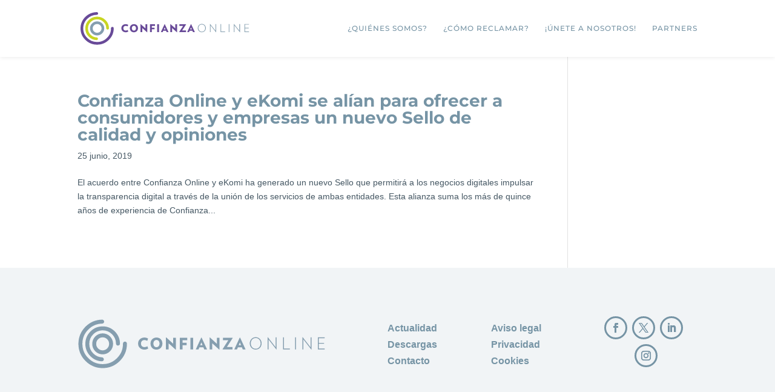

--- FILE ---
content_type: text/html; charset=utf-8
request_url: https://www.google.com/recaptcha/api2/anchor?ar=1&k=6LdtPaAaAAAAAOjh-n29wxtHjpUTNchJpoDapBW0&co=aHR0cHM6Ly93d3cuY29uZmlhbnphb25saW5lLmVzOjQ0Mw..&hl=en&v=PoyoqOPhxBO7pBk68S4YbpHZ&size=invisible&anchor-ms=20000&execute-ms=30000&cb=rzsltajqk36o
body_size: 48703
content:
<!DOCTYPE HTML><html dir="ltr" lang="en"><head><meta http-equiv="Content-Type" content="text/html; charset=UTF-8">
<meta http-equiv="X-UA-Compatible" content="IE=edge">
<title>reCAPTCHA</title>
<style type="text/css">
/* cyrillic-ext */
@font-face {
  font-family: 'Roboto';
  font-style: normal;
  font-weight: 400;
  font-stretch: 100%;
  src: url(//fonts.gstatic.com/s/roboto/v48/KFO7CnqEu92Fr1ME7kSn66aGLdTylUAMa3GUBHMdazTgWw.woff2) format('woff2');
  unicode-range: U+0460-052F, U+1C80-1C8A, U+20B4, U+2DE0-2DFF, U+A640-A69F, U+FE2E-FE2F;
}
/* cyrillic */
@font-face {
  font-family: 'Roboto';
  font-style: normal;
  font-weight: 400;
  font-stretch: 100%;
  src: url(//fonts.gstatic.com/s/roboto/v48/KFO7CnqEu92Fr1ME7kSn66aGLdTylUAMa3iUBHMdazTgWw.woff2) format('woff2');
  unicode-range: U+0301, U+0400-045F, U+0490-0491, U+04B0-04B1, U+2116;
}
/* greek-ext */
@font-face {
  font-family: 'Roboto';
  font-style: normal;
  font-weight: 400;
  font-stretch: 100%;
  src: url(//fonts.gstatic.com/s/roboto/v48/KFO7CnqEu92Fr1ME7kSn66aGLdTylUAMa3CUBHMdazTgWw.woff2) format('woff2');
  unicode-range: U+1F00-1FFF;
}
/* greek */
@font-face {
  font-family: 'Roboto';
  font-style: normal;
  font-weight: 400;
  font-stretch: 100%;
  src: url(//fonts.gstatic.com/s/roboto/v48/KFO7CnqEu92Fr1ME7kSn66aGLdTylUAMa3-UBHMdazTgWw.woff2) format('woff2');
  unicode-range: U+0370-0377, U+037A-037F, U+0384-038A, U+038C, U+038E-03A1, U+03A3-03FF;
}
/* math */
@font-face {
  font-family: 'Roboto';
  font-style: normal;
  font-weight: 400;
  font-stretch: 100%;
  src: url(//fonts.gstatic.com/s/roboto/v48/KFO7CnqEu92Fr1ME7kSn66aGLdTylUAMawCUBHMdazTgWw.woff2) format('woff2');
  unicode-range: U+0302-0303, U+0305, U+0307-0308, U+0310, U+0312, U+0315, U+031A, U+0326-0327, U+032C, U+032F-0330, U+0332-0333, U+0338, U+033A, U+0346, U+034D, U+0391-03A1, U+03A3-03A9, U+03B1-03C9, U+03D1, U+03D5-03D6, U+03F0-03F1, U+03F4-03F5, U+2016-2017, U+2034-2038, U+203C, U+2040, U+2043, U+2047, U+2050, U+2057, U+205F, U+2070-2071, U+2074-208E, U+2090-209C, U+20D0-20DC, U+20E1, U+20E5-20EF, U+2100-2112, U+2114-2115, U+2117-2121, U+2123-214F, U+2190, U+2192, U+2194-21AE, U+21B0-21E5, U+21F1-21F2, U+21F4-2211, U+2213-2214, U+2216-22FF, U+2308-230B, U+2310, U+2319, U+231C-2321, U+2336-237A, U+237C, U+2395, U+239B-23B7, U+23D0, U+23DC-23E1, U+2474-2475, U+25AF, U+25B3, U+25B7, U+25BD, U+25C1, U+25CA, U+25CC, U+25FB, U+266D-266F, U+27C0-27FF, U+2900-2AFF, U+2B0E-2B11, U+2B30-2B4C, U+2BFE, U+3030, U+FF5B, U+FF5D, U+1D400-1D7FF, U+1EE00-1EEFF;
}
/* symbols */
@font-face {
  font-family: 'Roboto';
  font-style: normal;
  font-weight: 400;
  font-stretch: 100%;
  src: url(//fonts.gstatic.com/s/roboto/v48/KFO7CnqEu92Fr1ME7kSn66aGLdTylUAMaxKUBHMdazTgWw.woff2) format('woff2');
  unicode-range: U+0001-000C, U+000E-001F, U+007F-009F, U+20DD-20E0, U+20E2-20E4, U+2150-218F, U+2190, U+2192, U+2194-2199, U+21AF, U+21E6-21F0, U+21F3, U+2218-2219, U+2299, U+22C4-22C6, U+2300-243F, U+2440-244A, U+2460-24FF, U+25A0-27BF, U+2800-28FF, U+2921-2922, U+2981, U+29BF, U+29EB, U+2B00-2BFF, U+4DC0-4DFF, U+FFF9-FFFB, U+10140-1018E, U+10190-1019C, U+101A0, U+101D0-101FD, U+102E0-102FB, U+10E60-10E7E, U+1D2C0-1D2D3, U+1D2E0-1D37F, U+1F000-1F0FF, U+1F100-1F1AD, U+1F1E6-1F1FF, U+1F30D-1F30F, U+1F315, U+1F31C, U+1F31E, U+1F320-1F32C, U+1F336, U+1F378, U+1F37D, U+1F382, U+1F393-1F39F, U+1F3A7-1F3A8, U+1F3AC-1F3AF, U+1F3C2, U+1F3C4-1F3C6, U+1F3CA-1F3CE, U+1F3D4-1F3E0, U+1F3ED, U+1F3F1-1F3F3, U+1F3F5-1F3F7, U+1F408, U+1F415, U+1F41F, U+1F426, U+1F43F, U+1F441-1F442, U+1F444, U+1F446-1F449, U+1F44C-1F44E, U+1F453, U+1F46A, U+1F47D, U+1F4A3, U+1F4B0, U+1F4B3, U+1F4B9, U+1F4BB, U+1F4BF, U+1F4C8-1F4CB, U+1F4D6, U+1F4DA, U+1F4DF, U+1F4E3-1F4E6, U+1F4EA-1F4ED, U+1F4F7, U+1F4F9-1F4FB, U+1F4FD-1F4FE, U+1F503, U+1F507-1F50B, U+1F50D, U+1F512-1F513, U+1F53E-1F54A, U+1F54F-1F5FA, U+1F610, U+1F650-1F67F, U+1F687, U+1F68D, U+1F691, U+1F694, U+1F698, U+1F6AD, U+1F6B2, U+1F6B9-1F6BA, U+1F6BC, U+1F6C6-1F6CF, U+1F6D3-1F6D7, U+1F6E0-1F6EA, U+1F6F0-1F6F3, U+1F6F7-1F6FC, U+1F700-1F7FF, U+1F800-1F80B, U+1F810-1F847, U+1F850-1F859, U+1F860-1F887, U+1F890-1F8AD, U+1F8B0-1F8BB, U+1F8C0-1F8C1, U+1F900-1F90B, U+1F93B, U+1F946, U+1F984, U+1F996, U+1F9E9, U+1FA00-1FA6F, U+1FA70-1FA7C, U+1FA80-1FA89, U+1FA8F-1FAC6, U+1FACE-1FADC, U+1FADF-1FAE9, U+1FAF0-1FAF8, U+1FB00-1FBFF;
}
/* vietnamese */
@font-face {
  font-family: 'Roboto';
  font-style: normal;
  font-weight: 400;
  font-stretch: 100%;
  src: url(//fonts.gstatic.com/s/roboto/v48/KFO7CnqEu92Fr1ME7kSn66aGLdTylUAMa3OUBHMdazTgWw.woff2) format('woff2');
  unicode-range: U+0102-0103, U+0110-0111, U+0128-0129, U+0168-0169, U+01A0-01A1, U+01AF-01B0, U+0300-0301, U+0303-0304, U+0308-0309, U+0323, U+0329, U+1EA0-1EF9, U+20AB;
}
/* latin-ext */
@font-face {
  font-family: 'Roboto';
  font-style: normal;
  font-weight: 400;
  font-stretch: 100%;
  src: url(//fonts.gstatic.com/s/roboto/v48/KFO7CnqEu92Fr1ME7kSn66aGLdTylUAMa3KUBHMdazTgWw.woff2) format('woff2');
  unicode-range: U+0100-02BA, U+02BD-02C5, U+02C7-02CC, U+02CE-02D7, U+02DD-02FF, U+0304, U+0308, U+0329, U+1D00-1DBF, U+1E00-1E9F, U+1EF2-1EFF, U+2020, U+20A0-20AB, U+20AD-20C0, U+2113, U+2C60-2C7F, U+A720-A7FF;
}
/* latin */
@font-face {
  font-family: 'Roboto';
  font-style: normal;
  font-weight: 400;
  font-stretch: 100%;
  src: url(//fonts.gstatic.com/s/roboto/v48/KFO7CnqEu92Fr1ME7kSn66aGLdTylUAMa3yUBHMdazQ.woff2) format('woff2');
  unicode-range: U+0000-00FF, U+0131, U+0152-0153, U+02BB-02BC, U+02C6, U+02DA, U+02DC, U+0304, U+0308, U+0329, U+2000-206F, U+20AC, U+2122, U+2191, U+2193, U+2212, U+2215, U+FEFF, U+FFFD;
}
/* cyrillic-ext */
@font-face {
  font-family: 'Roboto';
  font-style: normal;
  font-weight: 500;
  font-stretch: 100%;
  src: url(//fonts.gstatic.com/s/roboto/v48/KFO7CnqEu92Fr1ME7kSn66aGLdTylUAMa3GUBHMdazTgWw.woff2) format('woff2');
  unicode-range: U+0460-052F, U+1C80-1C8A, U+20B4, U+2DE0-2DFF, U+A640-A69F, U+FE2E-FE2F;
}
/* cyrillic */
@font-face {
  font-family: 'Roboto';
  font-style: normal;
  font-weight: 500;
  font-stretch: 100%;
  src: url(//fonts.gstatic.com/s/roboto/v48/KFO7CnqEu92Fr1ME7kSn66aGLdTylUAMa3iUBHMdazTgWw.woff2) format('woff2');
  unicode-range: U+0301, U+0400-045F, U+0490-0491, U+04B0-04B1, U+2116;
}
/* greek-ext */
@font-face {
  font-family: 'Roboto';
  font-style: normal;
  font-weight: 500;
  font-stretch: 100%;
  src: url(//fonts.gstatic.com/s/roboto/v48/KFO7CnqEu92Fr1ME7kSn66aGLdTylUAMa3CUBHMdazTgWw.woff2) format('woff2');
  unicode-range: U+1F00-1FFF;
}
/* greek */
@font-face {
  font-family: 'Roboto';
  font-style: normal;
  font-weight: 500;
  font-stretch: 100%;
  src: url(//fonts.gstatic.com/s/roboto/v48/KFO7CnqEu92Fr1ME7kSn66aGLdTylUAMa3-UBHMdazTgWw.woff2) format('woff2');
  unicode-range: U+0370-0377, U+037A-037F, U+0384-038A, U+038C, U+038E-03A1, U+03A3-03FF;
}
/* math */
@font-face {
  font-family: 'Roboto';
  font-style: normal;
  font-weight: 500;
  font-stretch: 100%;
  src: url(//fonts.gstatic.com/s/roboto/v48/KFO7CnqEu92Fr1ME7kSn66aGLdTylUAMawCUBHMdazTgWw.woff2) format('woff2');
  unicode-range: U+0302-0303, U+0305, U+0307-0308, U+0310, U+0312, U+0315, U+031A, U+0326-0327, U+032C, U+032F-0330, U+0332-0333, U+0338, U+033A, U+0346, U+034D, U+0391-03A1, U+03A3-03A9, U+03B1-03C9, U+03D1, U+03D5-03D6, U+03F0-03F1, U+03F4-03F5, U+2016-2017, U+2034-2038, U+203C, U+2040, U+2043, U+2047, U+2050, U+2057, U+205F, U+2070-2071, U+2074-208E, U+2090-209C, U+20D0-20DC, U+20E1, U+20E5-20EF, U+2100-2112, U+2114-2115, U+2117-2121, U+2123-214F, U+2190, U+2192, U+2194-21AE, U+21B0-21E5, U+21F1-21F2, U+21F4-2211, U+2213-2214, U+2216-22FF, U+2308-230B, U+2310, U+2319, U+231C-2321, U+2336-237A, U+237C, U+2395, U+239B-23B7, U+23D0, U+23DC-23E1, U+2474-2475, U+25AF, U+25B3, U+25B7, U+25BD, U+25C1, U+25CA, U+25CC, U+25FB, U+266D-266F, U+27C0-27FF, U+2900-2AFF, U+2B0E-2B11, U+2B30-2B4C, U+2BFE, U+3030, U+FF5B, U+FF5D, U+1D400-1D7FF, U+1EE00-1EEFF;
}
/* symbols */
@font-face {
  font-family: 'Roboto';
  font-style: normal;
  font-weight: 500;
  font-stretch: 100%;
  src: url(//fonts.gstatic.com/s/roboto/v48/KFO7CnqEu92Fr1ME7kSn66aGLdTylUAMaxKUBHMdazTgWw.woff2) format('woff2');
  unicode-range: U+0001-000C, U+000E-001F, U+007F-009F, U+20DD-20E0, U+20E2-20E4, U+2150-218F, U+2190, U+2192, U+2194-2199, U+21AF, U+21E6-21F0, U+21F3, U+2218-2219, U+2299, U+22C4-22C6, U+2300-243F, U+2440-244A, U+2460-24FF, U+25A0-27BF, U+2800-28FF, U+2921-2922, U+2981, U+29BF, U+29EB, U+2B00-2BFF, U+4DC0-4DFF, U+FFF9-FFFB, U+10140-1018E, U+10190-1019C, U+101A0, U+101D0-101FD, U+102E0-102FB, U+10E60-10E7E, U+1D2C0-1D2D3, U+1D2E0-1D37F, U+1F000-1F0FF, U+1F100-1F1AD, U+1F1E6-1F1FF, U+1F30D-1F30F, U+1F315, U+1F31C, U+1F31E, U+1F320-1F32C, U+1F336, U+1F378, U+1F37D, U+1F382, U+1F393-1F39F, U+1F3A7-1F3A8, U+1F3AC-1F3AF, U+1F3C2, U+1F3C4-1F3C6, U+1F3CA-1F3CE, U+1F3D4-1F3E0, U+1F3ED, U+1F3F1-1F3F3, U+1F3F5-1F3F7, U+1F408, U+1F415, U+1F41F, U+1F426, U+1F43F, U+1F441-1F442, U+1F444, U+1F446-1F449, U+1F44C-1F44E, U+1F453, U+1F46A, U+1F47D, U+1F4A3, U+1F4B0, U+1F4B3, U+1F4B9, U+1F4BB, U+1F4BF, U+1F4C8-1F4CB, U+1F4D6, U+1F4DA, U+1F4DF, U+1F4E3-1F4E6, U+1F4EA-1F4ED, U+1F4F7, U+1F4F9-1F4FB, U+1F4FD-1F4FE, U+1F503, U+1F507-1F50B, U+1F50D, U+1F512-1F513, U+1F53E-1F54A, U+1F54F-1F5FA, U+1F610, U+1F650-1F67F, U+1F687, U+1F68D, U+1F691, U+1F694, U+1F698, U+1F6AD, U+1F6B2, U+1F6B9-1F6BA, U+1F6BC, U+1F6C6-1F6CF, U+1F6D3-1F6D7, U+1F6E0-1F6EA, U+1F6F0-1F6F3, U+1F6F7-1F6FC, U+1F700-1F7FF, U+1F800-1F80B, U+1F810-1F847, U+1F850-1F859, U+1F860-1F887, U+1F890-1F8AD, U+1F8B0-1F8BB, U+1F8C0-1F8C1, U+1F900-1F90B, U+1F93B, U+1F946, U+1F984, U+1F996, U+1F9E9, U+1FA00-1FA6F, U+1FA70-1FA7C, U+1FA80-1FA89, U+1FA8F-1FAC6, U+1FACE-1FADC, U+1FADF-1FAE9, U+1FAF0-1FAF8, U+1FB00-1FBFF;
}
/* vietnamese */
@font-face {
  font-family: 'Roboto';
  font-style: normal;
  font-weight: 500;
  font-stretch: 100%;
  src: url(//fonts.gstatic.com/s/roboto/v48/KFO7CnqEu92Fr1ME7kSn66aGLdTylUAMa3OUBHMdazTgWw.woff2) format('woff2');
  unicode-range: U+0102-0103, U+0110-0111, U+0128-0129, U+0168-0169, U+01A0-01A1, U+01AF-01B0, U+0300-0301, U+0303-0304, U+0308-0309, U+0323, U+0329, U+1EA0-1EF9, U+20AB;
}
/* latin-ext */
@font-face {
  font-family: 'Roboto';
  font-style: normal;
  font-weight: 500;
  font-stretch: 100%;
  src: url(//fonts.gstatic.com/s/roboto/v48/KFO7CnqEu92Fr1ME7kSn66aGLdTylUAMa3KUBHMdazTgWw.woff2) format('woff2');
  unicode-range: U+0100-02BA, U+02BD-02C5, U+02C7-02CC, U+02CE-02D7, U+02DD-02FF, U+0304, U+0308, U+0329, U+1D00-1DBF, U+1E00-1E9F, U+1EF2-1EFF, U+2020, U+20A0-20AB, U+20AD-20C0, U+2113, U+2C60-2C7F, U+A720-A7FF;
}
/* latin */
@font-face {
  font-family: 'Roboto';
  font-style: normal;
  font-weight: 500;
  font-stretch: 100%;
  src: url(//fonts.gstatic.com/s/roboto/v48/KFO7CnqEu92Fr1ME7kSn66aGLdTylUAMa3yUBHMdazQ.woff2) format('woff2');
  unicode-range: U+0000-00FF, U+0131, U+0152-0153, U+02BB-02BC, U+02C6, U+02DA, U+02DC, U+0304, U+0308, U+0329, U+2000-206F, U+20AC, U+2122, U+2191, U+2193, U+2212, U+2215, U+FEFF, U+FFFD;
}
/* cyrillic-ext */
@font-face {
  font-family: 'Roboto';
  font-style: normal;
  font-weight: 900;
  font-stretch: 100%;
  src: url(//fonts.gstatic.com/s/roboto/v48/KFO7CnqEu92Fr1ME7kSn66aGLdTylUAMa3GUBHMdazTgWw.woff2) format('woff2');
  unicode-range: U+0460-052F, U+1C80-1C8A, U+20B4, U+2DE0-2DFF, U+A640-A69F, U+FE2E-FE2F;
}
/* cyrillic */
@font-face {
  font-family: 'Roboto';
  font-style: normal;
  font-weight: 900;
  font-stretch: 100%;
  src: url(//fonts.gstatic.com/s/roboto/v48/KFO7CnqEu92Fr1ME7kSn66aGLdTylUAMa3iUBHMdazTgWw.woff2) format('woff2');
  unicode-range: U+0301, U+0400-045F, U+0490-0491, U+04B0-04B1, U+2116;
}
/* greek-ext */
@font-face {
  font-family: 'Roboto';
  font-style: normal;
  font-weight: 900;
  font-stretch: 100%;
  src: url(//fonts.gstatic.com/s/roboto/v48/KFO7CnqEu92Fr1ME7kSn66aGLdTylUAMa3CUBHMdazTgWw.woff2) format('woff2');
  unicode-range: U+1F00-1FFF;
}
/* greek */
@font-face {
  font-family: 'Roboto';
  font-style: normal;
  font-weight: 900;
  font-stretch: 100%;
  src: url(//fonts.gstatic.com/s/roboto/v48/KFO7CnqEu92Fr1ME7kSn66aGLdTylUAMa3-UBHMdazTgWw.woff2) format('woff2');
  unicode-range: U+0370-0377, U+037A-037F, U+0384-038A, U+038C, U+038E-03A1, U+03A3-03FF;
}
/* math */
@font-face {
  font-family: 'Roboto';
  font-style: normal;
  font-weight: 900;
  font-stretch: 100%;
  src: url(//fonts.gstatic.com/s/roboto/v48/KFO7CnqEu92Fr1ME7kSn66aGLdTylUAMawCUBHMdazTgWw.woff2) format('woff2');
  unicode-range: U+0302-0303, U+0305, U+0307-0308, U+0310, U+0312, U+0315, U+031A, U+0326-0327, U+032C, U+032F-0330, U+0332-0333, U+0338, U+033A, U+0346, U+034D, U+0391-03A1, U+03A3-03A9, U+03B1-03C9, U+03D1, U+03D5-03D6, U+03F0-03F1, U+03F4-03F5, U+2016-2017, U+2034-2038, U+203C, U+2040, U+2043, U+2047, U+2050, U+2057, U+205F, U+2070-2071, U+2074-208E, U+2090-209C, U+20D0-20DC, U+20E1, U+20E5-20EF, U+2100-2112, U+2114-2115, U+2117-2121, U+2123-214F, U+2190, U+2192, U+2194-21AE, U+21B0-21E5, U+21F1-21F2, U+21F4-2211, U+2213-2214, U+2216-22FF, U+2308-230B, U+2310, U+2319, U+231C-2321, U+2336-237A, U+237C, U+2395, U+239B-23B7, U+23D0, U+23DC-23E1, U+2474-2475, U+25AF, U+25B3, U+25B7, U+25BD, U+25C1, U+25CA, U+25CC, U+25FB, U+266D-266F, U+27C0-27FF, U+2900-2AFF, U+2B0E-2B11, U+2B30-2B4C, U+2BFE, U+3030, U+FF5B, U+FF5D, U+1D400-1D7FF, U+1EE00-1EEFF;
}
/* symbols */
@font-face {
  font-family: 'Roboto';
  font-style: normal;
  font-weight: 900;
  font-stretch: 100%;
  src: url(//fonts.gstatic.com/s/roboto/v48/KFO7CnqEu92Fr1ME7kSn66aGLdTylUAMaxKUBHMdazTgWw.woff2) format('woff2');
  unicode-range: U+0001-000C, U+000E-001F, U+007F-009F, U+20DD-20E0, U+20E2-20E4, U+2150-218F, U+2190, U+2192, U+2194-2199, U+21AF, U+21E6-21F0, U+21F3, U+2218-2219, U+2299, U+22C4-22C6, U+2300-243F, U+2440-244A, U+2460-24FF, U+25A0-27BF, U+2800-28FF, U+2921-2922, U+2981, U+29BF, U+29EB, U+2B00-2BFF, U+4DC0-4DFF, U+FFF9-FFFB, U+10140-1018E, U+10190-1019C, U+101A0, U+101D0-101FD, U+102E0-102FB, U+10E60-10E7E, U+1D2C0-1D2D3, U+1D2E0-1D37F, U+1F000-1F0FF, U+1F100-1F1AD, U+1F1E6-1F1FF, U+1F30D-1F30F, U+1F315, U+1F31C, U+1F31E, U+1F320-1F32C, U+1F336, U+1F378, U+1F37D, U+1F382, U+1F393-1F39F, U+1F3A7-1F3A8, U+1F3AC-1F3AF, U+1F3C2, U+1F3C4-1F3C6, U+1F3CA-1F3CE, U+1F3D4-1F3E0, U+1F3ED, U+1F3F1-1F3F3, U+1F3F5-1F3F7, U+1F408, U+1F415, U+1F41F, U+1F426, U+1F43F, U+1F441-1F442, U+1F444, U+1F446-1F449, U+1F44C-1F44E, U+1F453, U+1F46A, U+1F47D, U+1F4A3, U+1F4B0, U+1F4B3, U+1F4B9, U+1F4BB, U+1F4BF, U+1F4C8-1F4CB, U+1F4D6, U+1F4DA, U+1F4DF, U+1F4E3-1F4E6, U+1F4EA-1F4ED, U+1F4F7, U+1F4F9-1F4FB, U+1F4FD-1F4FE, U+1F503, U+1F507-1F50B, U+1F50D, U+1F512-1F513, U+1F53E-1F54A, U+1F54F-1F5FA, U+1F610, U+1F650-1F67F, U+1F687, U+1F68D, U+1F691, U+1F694, U+1F698, U+1F6AD, U+1F6B2, U+1F6B9-1F6BA, U+1F6BC, U+1F6C6-1F6CF, U+1F6D3-1F6D7, U+1F6E0-1F6EA, U+1F6F0-1F6F3, U+1F6F7-1F6FC, U+1F700-1F7FF, U+1F800-1F80B, U+1F810-1F847, U+1F850-1F859, U+1F860-1F887, U+1F890-1F8AD, U+1F8B0-1F8BB, U+1F8C0-1F8C1, U+1F900-1F90B, U+1F93B, U+1F946, U+1F984, U+1F996, U+1F9E9, U+1FA00-1FA6F, U+1FA70-1FA7C, U+1FA80-1FA89, U+1FA8F-1FAC6, U+1FACE-1FADC, U+1FADF-1FAE9, U+1FAF0-1FAF8, U+1FB00-1FBFF;
}
/* vietnamese */
@font-face {
  font-family: 'Roboto';
  font-style: normal;
  font-weight: 900;
  font-stretch: 100%;
  src: url(//fonts.gstatic.com/s/roboto/v48/KFO7CnqEu92Fr1ME7kSn66aGLdTylUAMa3OUBHMdazTgWw.woff2) format('woff2');
  unicode-range: U+0102-0103, U+0110-0111, U+0128-0129, U+0168-0169, U+01A0-01A1, U+01AF-01B0, U+0300-0301, U+0303-0304, U+0308-0309, U+0323, U+0329, U+1EA0-1EF9, U+20AB;
}
/* latin-ext */
@font-face {
  font-family: 'Roboto';
  font-style: normal;
  font-weight: 900;
  font-stretch: 100%;
  src: url(//fonts.gstatic.com/s/roboto/v48/KFO7CnqEu92Fr1ME7kSn66aGLdTylUAMa3KUBHMdazTgWw.woff2) format('woff2');
  unicode-range: U+0100-02BA, U+02BD-02C5, U+02C7-02CC, U+02CE-02D7, U+02DD-02FF, U+0304, U+0308, U+0329, U+1D00-1DBF, U+1E00-1E9F, U+1EF2-1EFF, U+2020, U+20A0-20AB, U+20AD-20C0, U+2113, U+2C60-2C7F, U+A720-A7FF;
}
/* latin */
@font-face {
  font-family: 'Roboto';
  font-style: normal;
  font-weight: 900;
  font-stretch: 100%;
  src: url(//fonts.gstatic.com/s/roboto/v48/KFO7CnqEu92Fr1ME7kSn66aGLdTylUAMa3yUBHMdazQ.woff2) format('woff2');
  unicode-range: U+0000-00FF, U+0131, U+0152-0153, U+02BB-02BC, U+02C6, U+02DA, U+02DC, U+0304, U+0308, U+0329, U+2000-206F, U+20AC, U+2122, U+2191, U+2193, U+2212, U+2215, U+FEFF, U+FFFD;
}

</style>
<link rel="stylesheet" type="text/css" href="https://www.gstatic.com/recaptcha/releases/PoyoqOPhxBO7pBk68S4YbpHZ/styles__ltr.css">
<script nonce="3Kn6OSq2rsdtOw_hpV0ulg" type="text/javascript">window['__recaptcha_api'] = 'https://www.google.com/recaptcha/api2/';</script>
<script type="text/javascript" src="https://www.gstatic.com/recaptcha/releases/PoyoqOPhxBO7pBk68S4YbpHZ/recaptcha__en.js" nonce="3Kn6OSq2rsdtOw_hpV0ulg">
      
    </script></head>
<body><div id="rc-anchor-alert" class="rc-anchor-alert"></div>
<input type="hidden" id="recaptcha-token" value="[base64]">
<script type="text/javascript" nonce="3Kn6OSq2rsdtOw_hpV0ulg">
      recaptcha.anchor.Main.init("[\x22ainput\x22,[\x22bgdata\x22,\x22\x22,\[base64]/[base64]/UltIKytdPWE6KGE8MjA0OD9SW0grK109YT4+NnwxOTI6KChhJjY0NTEyKT09NTUyOTYmJnErMTxoLmxlbmd0aCYmKGguY2hhckNvZGVBdChxKzEpJjY0NTEyKT09NTYzMjA/[base64]/MjU1OlI/[base64]/[base64]/[base64]/[base64]/[base64]/[base64]/[base64]/[base64]/[base64]/[base64]\x22,\[base64]\\u003d\\u003d\x22,\x22w4/ChhXDuFIXMsO/wrNPVsO/w7zDgsKpwqtWAX0DwobCrsOWbjZmVjHCtS4fY8OiW8KcKW1Tw7rDswnDqcK4fcOjYMKnNcOkSsKMJ8OMwpdJwpxCMADDgDYJKGnDsCvDvgEswo8uARVtRTU4NRfCvsKwUMOPCsK/w6bDoS/CnhzDrMOKwr/Dl2xEw6vCu8O7w4QPJMKeZsOBwqXCoDzCjQ7DhD8xXsK1YF/Dtw5/FMKYw6kSw4pyecK6RQggw5rCvjt1bz0nw4PDhsK9Dy/[base64]/[base64]/CqcK3P1glwonCp8KCFsKgd8KqwrzCosOaw4peWWswVsOYRRtPP0Qjw53CmsKreHRDVnNwC8K9wpxxw6l8w5YSwqY/w6PCvVAqBcOAw44dVMOYwr/DmAIMw5XDl3jClcK2d0rCusOAVTgjw4Ruw51ew7BaV8KLb8OnK2/Cv8O5H8KbXzIVZsO7wrY5w4lLL8OsVkApwpXCrUYyCcKRFkvDmmnDisKdw7nCtmldbMKQJcK9KDHDrcOSPRvChcObX0rCtcKNSWrDmMKcKyDCrBfDlyTCnQvDnVPDhiEhwpjCmMO/RcK1w5AjwoRawpjCvMKBKntJISdjwoPDhMKIw4YcwobCiXLCgBEgElrCisKjdADDt8KrLFzDu8KXa0vDkRHDjsOWBR7CvRnDpMKYwq1ufMOoPE9pw4dNwovCjcKWw6Z2Cwkcw6HDrsK4GcOVwprDnMO2w7t3woMFLRRIGB/[base64]/[base64]/EFXDocOOw6TCslfCtMOSwozCsMOhUDYBw5LCpcORwpTDo3lHw4wEacKvw6wxeMKJwql/wqQHUn9DWGjDniZSe1pWw7pFwrDDoMKOw5HDmQwSwoZPwqUII1AswpXCiMO3VcKPcsKxdsKeQm8ewoFjw5DDmVLDlCfCtzdkJsKZwqZ4CcOew7Z/wqHDjRPDg2IFw5DDlMK+w5bCh8OsJMOnwrfDocKxwp5zZ8KbVjlYw5zCv8Oywp3CpnMxIjEJDMKXDETCtcKhaQ3DscKYw4PDksKyw6LCrcOzdMOcw5PDlsOfRcK0dMKPwosjLFnCjXJnUsKKw5jDmcKYV8OMc8Oqw4MVKnvCjz3DsBF+DCN/UCRbAnEgwociw5AOworCocK/AsK/w5jDk09EJV8df8KsdQ/Dg8Kjw4bDq8KQT1HCssOmICnDgsKuEFTDlhhSwqjCgF8ewq7DmxpPABfDrcOHRl8vUgdnwr/DpGROIhEQwrRnDcOwwromRMKrwqg8w48KT8OtwrTDl0AZwofDlmDCrMO+UkzDhMKBVMOjbcK6wozDtsKkJkIKw7TDvSZeM8Kywp1XQSrDiz0lw49jLEp0w5bCu2xUwq/DicOoQcKPwovCphLDj1MPw7vCnwNcfRxdN2LDphdVMsO/SC7Dl8O4wqR2bAN9wps/[base64]/DrRrDosOqVMKlwo5ewrPDhhZqWR/DolHCkE9USHtvwoLDiH7CncO4axvCksKiasKlDMO/X23CkcKMwoLDm8KQIS3CjGzDkm5Kw4LCu8OQw4/CmsKlw75LQATCpsKjwrZxLMO9w6/[base64]/DsSbCj3TDnMO4XsK5a8KxfMOjwozCh8OBA3rCqGBMwrwlwooIw7rCgsOGwpZ6wqbCl1keXFEXwrUQw4zDkg/DpRx5worDozVYKAHDi31Fw7fCrw7CgsO6cnpsBcOww4rCocKkw6ceCcKHw6TCuxnCpznDilgjw7ZBQnAPw55jwoI/w7oUScKVLxLCkMOHcFDCk3bCmCfCo8OnVn5uw7HDnsOwfgLDs8K6RcKrwoQeVcOJw4NrG3dtQlIbwo/CscK2WMKjw4fCjsOeJMKawrFSLcO6U0TCs1DCrWDCqMKdw4/CpDQcw5YaLcK3bMO4NMOJQ8OiQQPCnMO1wpQDcTXDjwE/w5bCgiEgwqt7ZyRrw5IGwoZAw57ChMOfasKmUW0Pw6xqPsKcwqzCoMOAUGDCtUMRw44ww53Cu8OjLWnDqcOIc0XDssKGwo3CtMO/w5zCisKYTsOoDV3CgcKtX8OgwoYGZkLCisOUwr59YcKzwqnChj0ZfcOIQsKSwofCq8KbHynClsKeP8KOw7/DmBXCnwLDt8OxEwA4wrbDnMOKfHgxwpxOw7R4DsKbwqdJPMKtwqTDrjDCnFQ8EcKmwr/[base64]/Dz/[base64]/CisKFwpDDtcK/citVAcKFLXXCqD06w4HCmsKUJMORw5DDpxbCuhzCv1jDnBnDqcOKw77DucKAw40swqLDkFzDiMKgfwN5w6JEwqHCrMOpwq/CpcOSwoVqwrvDvsKiD2LChGPCmXEjCsO/csOqBm5aNQnDiXEhw71jwqDCrBUKwp8+wog5CFfCrcK0w5rChMKTVMOcT8KJQEfDkw3CqFHCvsOSD3rCjMOFTRNZw4bDoDHCqMO2wpbDuDzDkTtnwr0DQsKAUAomwrpyFRzCrsKZw7pbw6o5US/Dl3w7w48EwoTCt0nCpcO1woVjJz/[base64]/CgEdxXhjDuFbCvMKoDsOOEDRBfiAodMKuwqMRwr7CgCAow6FtwrZ1I1RDw7IEGyXCvHPDvgVtwq11w5PCpsKkJ8OsJiwhwpPCkMOkHSJ6woYow5QrJCLCtcOAwoYMGsOUw5rDvQBNGcKBwpzDmVF1woBJF8OnfC/Cj2/Cu8O3woVEw6nCncO5wpbCt8KWL0PCkcKzwp4vGsO/w7fDmHoUwr0XFB4jw4xNw4/[base64]/dVw+OyNLwpDCpcOUwpdZBD/DhBPCgMKzw7TDrz7Cq8OtCSjCksK/AcKDFsKvwpzCoFfCj8KLw57DrB/DlcKVwprDlMO/wq8Qw7MLW8KuTBHCsMOGwq3CsXjDo8OPw73Dkno+AMOLwq/DihnCgSPCgsOtJxTDoRrCocKKW1nCgQc7AMKWw5fDngovLwbCh8KWwqclUHxvw5jDnRbCkXE1AUtxw6rCqgIYX2BfKDvCvUYAw4HDokvDgz3Dk8Kjwp/Dh3Y+wqRVbMOpw4bDhMK4wpHDglYLw6hVw5LDhMKGB0sEwpfDqMKkwr7DhArCrsO/fBwlwqIgbQMWwprDpxkNwr16w7g7B8Kza3RkwoV+DMKHw5EvL8O3wpXDncOdw5cSw47CsMKUTMOew5vCpsOKecOQX8Kbw5w9wrHDvBRzO1TCkBIvFzzDusKHwo7DtMKDwobCuMOtwojCuxVKw6rDgcKVw5XDgzgJB8KIdjomYzXDnRzDkF/Co8KZC8OgITFOE8ONw6VuVMKQA8O2wrcMNcKJwoHDtsKnwp8If1waJHwuwp3DphwkPsObT1/[base64]/CuFpQYljDosOYHDBsQMOrXcOLC011FMKfwoJ7w6dGVGfCp3QLwprCpy9cWhBAwq3DtsK8wo8GLGjDvsOcwodmV091w4IQwo9TNsKWZQLCn8OZwpnCv1kmBMOuwo8/wpIzQcKSccO6wpY7NWgWQcK6wqTDq3fCiQwXw5Z0w4vCpcKZw7BrRUrCuF1yw5AfwrjDs8K7eBwxwq/CgVsUHRkZw5bDm8KkS8OOw4vDr8OMworDtcK/woIGwoBbGVliD8OSwq/Dp08dwprDq8KXQcOEw4fDo8KkwrrDr8Oqwp/Dq8Ksw7TCsTrCi2XChMKTwoBbV8OxwoIJCFPDuzMuMD7DkcOHacK0RMO/w73DiBZbUsK/[base64]/CmWDCnMOKdEoTw5PCq8KWeEfDpgVAwrrCq8K8w4jDo0g2wpYKHGLCi8O2woBlwo1ZwqgdwpTCpxvDocOTeAjDv30PGADDgsO2w7TCo8KlR1Fjw7DDr8OwwptCw64Zw5J7Yz/DsmXDp8KAwrTDosOHw7Yzw5rCtmnCgjJpw5XCm8KnV2wmw7w8w7fCtUIoasKEfcOIU8KJZMO1wr/[base64]/DtD7Cu0wbw6rDgHY6HcKWci3DpMOrHMKEw5/ClxZJQcK+FkrCv2jCnzojw6lIw47CoS/DkF/[base64]/Cjmpgw7NjwqZFwrcQb8Ofw5ETLmRzVDfDtWbCqcODw7/ChxnDmMKeFjXDh8Ohw53ChsKWw7HCv8KZwrdhwoIQw6h4YTlJw642wpsrwpvDui3CqExNOXVcwprDkzVOw6bDu8O0wo/DkCsHGMOlw6Alw6vDvsOQZMOVNA3DjCHCunHCrR4qw50eworDtSdZRMOna8KHb8Kaw6NwGGBWEhbDtMOhYVkswoHChX/CuR7CmcO1QMOtw4EUwoVFwrsuw6bCjwXCqFdueTYXQGbClxfCoxTDn2c3GcOTw7Usw6/Dlk3Co8KvwpfDlcK4Y0zCqcKjwrwhwqrCjMKBwoA1c8KZdMOrwqTDu8OSwpdmwpExBMKowr/CrsOsHsKWwqorTcKlwpFSGmXDox3DgcOxQsOPXsOOworDnCAHf8OCDMO4w7xHwoNNwq9UwoA+BMOmIWTCvlI8w4lBRiZnCkvDksKEwpcQcMOYw5bDhcOKw4Z5WThXGsONw7QCw7l5LyImWV3ChcKsHmjDt8Oew4tYOybClMOowrTCqk3CjBzDo8KZH2/DowILF0/DrcO7wqTCqsKvY8OAMEJzwqALw6LCjMONw6bDvzVAVn59MiJnw59FwqoXw5NOdMKswo1rwpYwwpjChMOzLMKdKB1Kbx7DvMOYw6cbU8KNwo8IbsKNwrprLcObE8O5U8O5HcKgwoLDrCbDjMK/[base64]/w5lwwq5jcDDCgRvDvx1zwqTCncO3w6TDuXccwq4yPwrDixHCl8KEV8OawqbDtg7ClsORwpUQwpwAwrVuAQ/Cv3U3NMO7wpEGRGHDg8K8w49Wwq04NMKPVsK8FSVkwoRtw5tkw44Owohcw4AZwoTCqcKNNcOKDsOawoBBeMK/VcKRwq5lwrnCu8O/[base64]/Cs0/Cv8KXwr3Cj27DvUDCs8O8w63DqcKmOsO5NMKLw7NyIMK3wpgKw7bCtsOlfcOnwr3DpltawpnDqQstw4dmwqTCk0kAwoDDtsONw5VbMMOrL8O/[base64]/w7IVdwJtMcKAwr8hwofDjSYmQFPDoQV1wpzDusOPw4A2wqbCi3V1f8O2ScK/d24wwqgNw53DiMOIA8ONwopVw7AuYsKhw78eQhhIBcKAf8K6w6vCtsOhJMOZHzzDnk0iKGc2A0pzwqXDssOKN8KVZsOEwofDuCbCpVTCkQZjwoBIw6/DuG0iYhhmbMKndkR4w4XCrHjCsMKjw5RiwpPChcOHw4zCjMKOwqgdwobCqHJjw4fCn8K/w73CvsO1w4TDkDkRwpsuw4vDksOTwrzDmVvDj8KAw7VdDQMdHkPDiXBQXj7DtwLCqjdGdsK8wpDDvHHCrExFPsKaw5FOAMOcMQTCvMK3wrp7KMOuPDjDssOjwqPDnMKPwr/Ctw/ClQ8bYBM1w5LDtcO/M8KNZRNtLcOewrdbwoPChsKMwqXCscO8w5rClcKXKQTCsQc+wqZqw5XDlMKdJDHCvDpAwoQFw57DjMO8woXDnkQ9w5nCnkk8wqN0VkHDjsKtw7vChMOaE2RSVGtWwpXCgsOjGHnDvRtzw7PCpXZJwrTDt8OjfW3CjAXCsF/CojjCncKEGMKKwrYiOsKjBcObwoYSSsKUwr59Q8K3w5x3ZibDoMK3XMORw5JSw5hrFMK9woXDj8OOwpXCnsOYVh5VUg1AwrIgWlHCnUkiw5zCu08wciHDr8KkAxMJNm/[base64]/[base64]/d8KGGQlEw7HCrGUnZjg8wq9Dw6jCpcO/wqvDhsOuwpTDgGvCq8Krw5c8w6lXw4JwPsKbw7DCuRnCvVLCi0Z6XsK1P8KVeVMBw4dKfsKCwrIBwqFsTsKEw6sgw697YMOAw6EmBsOYS8Ktwr4qwopnFMOawok5awB/[base64]/Y8O4fnhZwq43w6PDnsOOwoXCgX7CiWglw7lbLMKaJcOFQsKnwpchw6TDkTEzw6tgw6vCucK9w4Yyw4kUwpLCqsK/GQ8Awq5rF8K4QsOpZMOwahHDviIrb8O5wr/[base64]/Ck8O3eMO2w6nCpxwPJcO/wqpTw7Z0eH7CilnCgcKfw5nCl8Kowp/DrEpUw63DlVpaw4AXZ2NZTsKoRMKKI8K0wprCpcKow6PCqsKLBGAXw7JdVMO0wqnCvHxnacOcecOiXMO/wo/[base64]/DhW/DjsO4ckfCn8OXwo1uacKZFX8pMsKBw6t5w5vDiMKMw6DCrQIDNcOUw7bDi8K/wo5QwpYIXMKeXUXCvGzDv8KvwrPCr8Khwq5xwqDDum3CnAfCi8KGw7xHWHFqXnfCrynCqS3Cr8KhwoLDscOpIsORbcKpwrUxGcORwqRDw40/wrBlwrtoD8O4w4fChjPCkcOaaUddfcK5wpPDujcPwqRvScK9KsOpZznCrntRKFbCtzBCw4cbZ8OtKcKmw47DjF7ClxDDgcKjacOVwq7DpWDCqnHCmGvCohJqA8KFwq3CpA4AwplrwrzCmkVwHGw4OCYFw4bDnynDhcOVeg/CvMOMaEByw6wBwp4twqMhwrLCsVk5w7nCmRnCu8O7eVzDtSZOwq/CoC0JAXbCmmEwQsOCRUjCvlh2w4/DrMKyw4UbcwbDjHg3HMKTM8Obw5fDmiLCinXDucOAesK9w6DCmsOZw7tTXy/Dt8K/WMKdw4hADsKHw7NhwpbCv8KjZ8Kaw5smwqwLQ8KGLVXCt8Obwqd2w7/CpsKcw4zDn8OlMwjDrcKHJCXCvFDCqRbCicKtw6wfPsOASiJvNwdqF1Urwo3Coytbw7fDrGDCtMOZw5pDwonCl15IejfDrkFmMlHCniM9w6IBBBDCjcOdwqrClQRVw6hFw7PCgcKRwqPCo1TChMOzwokewpTCnsOlXcK/JCUOw4ARCMK8e8KTTyBAaMKxwpDCsUvDm1pOw78WBsKtw5bDrMOCw4p4QMOaw7fCglPCnmo2ZGYbw4dfKHzCssKBwq9JFBhteR8twqhJw5AwX8KzABtCwqMQw4lHdwPDksOUwrFvw6bDgGEwYsOnYDlDcsOhw4/DuMK9fsKWPcOOHMO8w5FLTm5Uw5MWOmPCjETCtcKVw49kw4AFwoghLXLCu8KgUxgfw4nDnMK2wqoAwq/[base64]/JcKIwr7CiAlxwrHDtx/Ctn7Ct37CqmfCpw7CnMOPwosOSsOIIVLDng3CksKldMOoVHHDnUXCv3vDtgzCocOhPBM1wrZGw6jCucKmw6rDiGzCpMO7w6DCjsO/eiHCiizDosKzK8K7aMKTV8KmZcKvwr3DnMO3w6hoOGrCiiPCm8OjTcKhwqfCusOKAGsiD8OYw74baykhw59ABAHDm8OVP8Kgwq8sWcKZw5Q1w7vDmsK0w6HDqcOdw6PCrsKKYBnDujogwrLDiibCt3/CocKnBMOPw64qIMKywpJmc8ODw694fHBRw6tJwqnDkMKfw6rDqcOARxMtD8OLwonClV/CuMOub8KCwqnDhcOZw7DDszfDvMODw4pHJ8O0HV4VNMO/IkPDpAEYScOhE8KBwq95EcKkwprDmgEZfUAZw5p2wp/DtcO6w4zCncKSSF5tF8KlwqMHwq/CsgQ4XsKFwonDqMO+HzdqTMOiw4J7wr7CnsKOc1/Cn13DhMKQw6Jpw5TDr8ODUMOTHR3DtMOIPmbCu8O7wonCmcKjwrpaw5vCtsKZbMKXF8KkTXzDkMOYLsK9wohDJSlow4XDtMO2CWI9IcO7w6EvwpvCuMORHMO/w7Bow6cPe2tMw5lOw6Z9EDFMw7wWwovCucKsw5jCjMOLJm3DiHnDkcOuw70nw4xVwqU1w64Aw6Z0wo/[base64]/wqTCucKmYknCln3DqMKhScKDwqI7wrXDncOgw6rDu8K/UWHDo8O+XVbDg8KMw5bChcOHHnzDrcKFScKPwo0uwozCv8K2bjHChnMlV8KFwprCsF3Dp01cZ17DjMOLWV3CiGHClsK2NHQnHmDCpjnCi8OIIBDDp1jCs8O4VMOww7Yvw5zDvMO6wo54w4nDjw56woXCoQ7CiAPDpsKQw6tfdzbClcK/w5/DhTfDkcK5F8O/[base64]/CmsKUw5IzCVNdwpBBYQbCnzVwwq9/wq5lwrrDolbCgsO/[base64]/woXCmhE7OcKdw6MlTz51wofCkxTCqBrCisOkC2jCpnnDjsKPUmpYOyFcZcKmw5EiwrB+KFDDt0JAwpbDlQoWw7PCmj/CssKQWyBKw5kfKXIVwoZAS8KKNMK3w4JqSMOgXifCl3JvMQPDr8O0F8OieGRMRRbDssKMBXzCkyHCqmPDvT1/wqPDo8OoJMOtw7HDm8Krw4fDkEssw7/ClyzDsgDDhQZwwoE7wq/CvsOjwrTCqMOefsKOwqfDhMOnwrTCvHleZkrCrMKFccKWwppeICVFw51eVFLDmsOIwqvDgcKNEgfCrRrDvjPCvcOqwqpbRQnDoMKWw5BVwozCkEYcNMO+wrIEa0DCsVIYw6zCpsOnZsORTcKXw7VCRsKqwq/[base64]/DsW/Ci01+w4kNw7DDlXXCvkHDgAPDjMONOMOzw74WL8ObN0zDosOfw4TDqUUxPcOPwqTDpnzCiC9sEsKxV17DgcK6cwbCiBLDiMK5H8O+wolaHyDClgzCpTFgw67DuXPDrcOKwq8lEDZTZAxFKAVTaMOpw45jWUnDisOVw7nDo8Ohw47DrkfDjMKBw4fDrMO/w68mcHnDpU8qw4XDncO0NcO9wr7Dgm/CgDcLwoFSwqhEY8K+wpHDmcO+FixrB2HDpi5ZwqTDtMO8w5tid1XDo2IAw6BZa8Ohw4vCmkoSw4dVWsOQwrAnwoZudXlMwpQxNAZFKxzCisONw7w8w5HCtnxJH8KoRcODwr9HKhDCjXwsw6EzPcOPwopMXm/DtcOCwoMOSHYTwp/DhFIrJyUDwoZIe8KLd8OcHlJbbsOgBj7DpFfCvB8IBREfc8OHw77CjWtAw6M6KhIqwr9beF3CviXCscOILnFscsKKLcKewp8wworCh8KuUkJMw67CoFRawq0CAsObWh4ULBdgfcKqw4bCi8OfwoXDicOBwpZtw4dEVhXCp8OAew/CuQhtwod+W8KFwr7CssKFw7zDjMKvw74ww4RcwqrDvMKwdMKpw4PCrw9BFVPDncObw4JvwooLwro2w6zCvi8JHRJLJh9FSMKsUsONCsK2w5jCqsKrS8KBw40dwrBRw4saDh/CnBQWfS/[base64]/Cmk0JMh3CucKNw4bDnmzDl8OEw5rDiV4Zw5NfY8KVEgl4RMO+XMOEw7zCvQnCsH8nCU/[base64]/[base64]/VSLChXDCvn5Kw7PCu8K4CRXCrlEREE3CmsKPasO0wpZfwrHDqcO9PDMBCMOvA2ZGYMOjU1nDnCxqw4HCtEk2wp/CiwzCuj0VwpoHwoDDk8ODwqDCuSYhc8OIf8KVYCJcfw3DgxHCqsKMwpjDtDs1w5PDlcOvHMKCNMOQZsKdwrnDnVnDl8OZw6Jow711w5PCmj/CuiEcRcOgw7XCmcK2wo5RRsOawr7Cu8OMCRDDsTfDng7Du2khWEjDm8OFwqFJAGXDhRFXBUE5wpVDwqjCoixGMMK/w4h5J8OhZjdww44EMcOKwr8cw6sLJztlZMOKwpV5a3jCqcK0JcK+w4cZWMK/wrsPLWzDnVLDjDzDrFLCgGFiw5ByHcOPwppnwp4FTW3CqcO5McKDw5vDoVHDtj9cw67Ct2jDpgrDucOzw7jCgGkbYX3CqsO+wodEw4hlU8KebBbCpMKAw7fDi0YnE27DpsOnw68tSF/[base64]/DjH/CmsObd8OUw5wIw4QKExEzw4RLwq4RAsO2Y8ONWUlhwqPDs8OYwpTCscKTDMO3wqbDocOvWcKRJH3DvzXDnizCuGbDnsKnwrzDhMOzw6zCkWZiETMNUMK6w6vDril6wooKTxHDuTfDn8OdwqzCgj7DlUDCusKQwqPCgcKHw7/DgHh4e8OWFcKFQm/CjA3Dj2HDjcOlTTTCtSFawohPw4LCjMK/EXVwwqs7w43CtmfDglvDljvDisOBRyrCg246Omojw7JdwoHCi8KyVANBw704aWUjZFYaADXDusKiwpTDuUzDjGp3NSlrwoDDgU/DryjCrMKkXnLDksK0ZTDDvcKDMhBYUhxsWX9YFhXDj3d/w6xywrcETcOpT8ODw5fDgQpJbsOqXE7DrMKGwqvCrsKowqnDl8ORwojDsxPDssK7acKWwphWw6PCr0HDjRvDj0ofw75pUMKmIS/Dg8OywrttTMO4RVrCllIew5PDi8KdfsKvwoQzDMK/w6EAeMOcwrJhVsKpC8K6PARSw5HDuSzDkcKUc8KmwrbCpsKkwolIw4PCryzCp8Kzw5HDnFTCpcKwwqUwwpvDkxBzwr9cAF7CoMKTwo3CpHAKQcO1HcKyPD8nJ3jDlcOGw4DCkcOjw69TwqXDg8KJVigLw7/DqmjCqsOdwpE2KMO9w5XDksKidlnDi8KIFmnDmjp6wrzCuRlZw5pGwohxw7dmw4/CnMODHcK4wrQPdlRhRsO0wp0RwokQeChIHDXDnEvCt2d3w6XDoxxsM18bw5UFw7zCt8O/N8Kyw5DCvsOxL8O8MMKgwrsCw6vCpGNfwoZ4wrBMTcODw4LCmcK/a3bCosOSw5lQPMOmwqHCrcKeD8OEwqlkaDrDvEYow5/CojrDjMOnZsOKLEBYw6DChgE2wq1geMKPM07DmsO6w5YLwrbCgMKgfMO8w7c+FMKRPMONw6VVw6J5w7vCi8Obw7t8w4/CpcKNwofDu8KsI8K2w7QLR3FMaMKpFXLCgk7DpCvDgcKmJnJwwqUmw64Kw73CkjFaw6XCosK/[base64]/DgyjDlcOCwq7DjD8Aw5nClmvDqcO4w756YcK9M8OOw4LCmEpzC8Kvw407DMObw6QKwq1oI0V+wqHDkcO2wp8kQMOzw5vCli5Pc8Otw60OOMKzwroIXMOxwp/Cl3TCn8OJVMO2KV/[base64]/w6bCgsOuRk7CsHk4I8KmYcOfwpTCq3gpCQcqG8OOBMKILcK9wqhnwobCkcKJIgLCn8KWwoVNwpkjw7TClmAzw7QHflszw5vCrHIpI0Uaw7/[base64]/wqMlwr/CnA/DpDQEw4TDoWjChCzCp8OawrZ+OR8Jw6BgNMKoQsKGw6rCkX3CswvDjTfDu8Oaw6zDssKTU8OsDcOPw4Rvwq4UFV5rNMOADcO/[base64]/DvcKmwrLDiTnCr8K0PsOeQXRyO3vDlVzCm8OFaMKNFMKWeENFQzwmw65Aw6fCt8KoLcOxEcKiw45/eQx0wooYDTTDjxt/SVrCtBHDksKhwr3DhcKrw5hfBFjDlsKSw4HDjXwvwoVnFsKaw73DjUTDlS1mZMO+w4YcFGIGP8KpIcK7CB3DmC3CoEU8w6zDmlMvwpDDil1Dw7nDqEl4TRsfNFDCtMOFAiF/[base64]/CiGw/wpPCgcK8UMO4w73CokAeCDLCsMKWw73Ci8K0OHdUWw4PQcKCwprCicK4w5bCs1rDoivDrsKGw6HDk044TcK1PcOdT19IZsKiwo0Uwqc4VlzDvsOGShxUD8K2wqXDgCViw7lOUHw4TXfCgWzCksKLw4/[base64]/WR5vHsOED8OoCFrDti9HwrMTwoFnAcK/w4HCg8K5w5/[base64]/CssOUbwxLWMKMw4rClEIsTmp7w5TDq8Kww4MJfzDCqcKiw6fDpsK9wrTChTYOw5Bfw63Dgz7DmcOKQntmCm4Rw6Vrc8KXw7R3OljDr8KSwovDsk0gA8KKH8KFw6cGw6FoQ8K/G13DoAAsecOQw7h1wr89H1BIwpNDb37CoBDDhsKSw7p8E8KmR1jDpcO3w73DowTCrsOSw6DCjMOZfsOVGmHCu8Knw6nCohkxZ37DjFjDhjPDu8K/d0ZXYsKZJMKKB3AjGiorw6gafAzCgTZcB2daLsOQQXvDjcOBwp/[base64]/wrPChhTCi8O2EQUFw74lA2NCw4DCqsOKfVXDl2F1SsOJBMKqD8KySsOZwo1QwpHCqT8fFG3DgmbDmCXCgk1kfMKOw7x4LsO/MFwKwrvDq8KZNENtX8O8JcKPwqLChiPCsi4EGF5zwrDCtUrDh2zDryBnXkZFw6vDqxLDt8O4w4hyw6R9ZSREw7xjTlBUPMKWwo8Zw6A3w5ZxworDisKEw5DDkTjDsBXDvcKUWXhxQk/Cm8ORwqLCh3fDvS9JSybDjcKrFsOZw4RZasKAw5jDv8K8LsKVfsO0wrExw4lRw7dEw7LDoUjCjXRORsKTw5c8w5JKIW52w58HwrfCusKwwrDDvEBkQMKRw4nCr3Z7wpTDusKpdMOcVHXCiwTDvgfCjMKqfk/[base64]/DhBQAUXtXDMOfwqAQCsKnwqLDrcKXwq/DkxMqwohzbnxjPcOWw4nCmykqccKcwpPCiXhEG3/CnRoOW8OfJcK0UjnDpsOKb8Kiwrgbwp7DvyzDiAJrBwVZCXLDpcOtNn7DpMK+IsKaK3lma8Kdw6JfR8Kew7Fgw5/DhwHCo8KbSz7ChhDCrQXDpMKCw5YoUcKVwqTCrMOBKcO9worDjsOSwpEDwr/[base64]/ZsOrCmxRVRknJ8KLwqvCknHCjMOCSMOUwpjChzzDo8OLwpYnwrcIw7hHBMKEdSTDl8KHwqDDksO7w5tBw659ADXCkVEjXMOxw7fCuUDDuMOmcMKhWcKfw7Ylw4HDoTzCj09YRsO1WsOFIxRqPsKQIsOwwqYbacO2VCXCkcK/w7PDnsONcnvDrRI9Q8K/dmrDvsOiwpQgwrJTfjVDHMKSHcKZw5/CvcORw6PCm8Oxw6vCrmHCtsKnw752QwzCilHDosK/YsOowr/[base64]/DtsOcbi7DmDdcwosPNMOKJHTDgH7Dsm5FM8O4FTTCjBF0w4LCpS8Nw7nCjz/Dp3NCwrlEVjQswpxewoRwWRbDglRLWcKEw6glwrHDhcKuIsOaTcKSw5nDiMOoTGtmw5DDjMKowpJUw6/Co3HCr8Oyw41Iwrxtw5fDisOzw5w7QD3CrSIBwoEXwq3DksOew61JCG9UwqJXw57DnxPCusOow7Q5wppYwpgcZcOxwrTCrnRnwogkNk0Iw5vDq3TCuw0zw4UAw4/Con/CqEXDv8Oww5EGMMOQwrnCqQkqO8OEw54xw7hpYsKqSMK1w6BecT0Ewqk4woYiMythw6UEw4xQwoYqw5QSOyQGWQwaw5cZWQpkNsONQ2rDhAd6NERlw5FaecKbe03Du3/DgAQrclPDmsODwqh8QCvDignDizLDisOrB8O9TsOxwoJkJ8OHZcKRw5wywqPDkCtxwqsHLcOrwp/DmMO5SsO0fsOKWTrCvsKza8Kxw49Hw7cJPzBEe8Opwq/CinzCqT/[base64]/wrnDt8OpOi8eKR1owqM5wpZUYsKgXsKwwo9jD8Kaw7Mbw5l7wpDCnGkGw6ZEw5wbJX8jwp/[base64]/DgkRtOcK/w7/Cs8O1w4TDv8KjCcO+w7XDgy/CuMOAwoLDv3MDBsKYwopKwrYswqFpwpUAwrF5wq1zGVNBGsKJA8K6w5VTRcKWwqrDrsKGw4HDvMK5WcKSewHDgcKyfStSDcOCeRzDj8KgfsOPEg8jEMOuDCYNwpTCtWQ9WMKrwqMqw6DDgcOSwoTCm8KowpjCqxPDmwbDi8KdDnUqSQJ/w43CvRHCiBzCiyfDs8Kpwpw5w5kWw45xATBQXEPCr14hw7AHw6hXwoTDgHDDv3PCr8KQAwh1w7LDsMKbw5fCqhjDqMKdC8OUwoBNwoMsAT0pU8Orw5/Di8O9w5/CpcKBOMOYMhTCmxtVwpDCnMOicMKKwrpzwqF6DcOVw5BSdGXCoMOewoRtaMKlKBDCrcO1VwIhV3MdZkjCu2RjEmrDtMOaJE9yf8OrUsKzwrrChnDDq8Oow4sAw4LCvTzDv8KhGUTDncOFY8K5IGTDi0jDok5ZwopDw7h+wpHCuEjDk8O/[base64]/DksKkKivDi8OdwqDCpMOTZ3gPdcOgw5wBwpLDpUZhXlpGwqoewpAlAUcPb8Ohw7VDZlLCtB7CmXUTwqLDuMOUw5tKw73DgBBFw4jCjMKaZsO9PmRmcF51wq/DrDfChCpCeTLDlcOdZcKowqAiwpBRE8K6wpjDr1nClTB7w44facOFR8OtwpjCjFFhwp51YwzDusKvw7bDuHXDvMOrwoBxw4cNC33CoUEGfXDCvmrCisK7JcOICcK2w4HCgsOWwoArF8OGwrMPUkbDqMO5CBXCn2JIE3/[base64]/DtTtaHS4TUcKdwrATwpDDrcKnUMOcw5fCkcKbwpvDq8ODCSl9NcKWFcOhQw4fV0nCgisLwoRMUQnDuMKEEcK3ZcKJwrpbwrjDpwMCwoLDksKgO8K4bifCq8K/[base64]/w57DkxnCgsOSw7Q0wojCiQJWesKbF8O2w4XCusO8My/[base64]/Cs8Knw7LCjThmBMO1UMOSakPDuTQpw6XCriMrw4LCuTVWw4RFw5jCnFvDhmpDVMKnwpprHMOOLMKHRMKVw6ckw7TCsDTCkcKaCUI/TAnDrV/Dtn1AwrEjQsOPAz9jdcOww6rCtz99w71YwqnCv1xIw5jDkEAtUCXDgcO/wqYyfcOiw6DCisKdwrAKckTDsXoTAmsQBsOgD2pZXWnClcOCSB5AbktSw4DCksOww4PCiMODfTk4GMKVw5YOwpwHw7/DucKJFTDDlyZaXMOrXhPCkcKsOBjDhsO5e8K2w64NwrvChQvDtnTDhEDClHPCtX/DkMKKbDddw4VUw64mAsOFY8KuNDMLZBzCnznDqhnDiH3CvGbDkcKywoRfwqTDvMKWElTCujvClMKeO3DClV3CqMKow7cYNsK6H0EbwoDCpU/DrD/DpsKDSMO5wpXDmz49QHnCuhTDi2fCvREOeBPClMOpwpxNw7PDo8KxWBbCvyFYNkHDoMKpwrHDr2fDrcODQiHDt8OuWlZDw6UQw4/Do8K4a0PDqMOLaAkkR8KdYj3DoF/CtcOxCXPDqztrJMOMwqXCqMKgKcOXw5nCq1t9wpNIwolPPSDCisOBA8KJwqxPEBhkFxc/OcKPIBhBXg/[base64]/w6fDpMOaAz7DvsKjKRV4PsOGw7TDqsK+w6nCsBDCq8OLKl/Cn8K7w4EVwq/[base64]/CvGhkwrpLw5HDn8OKwoPDvcOQBQNdwog7fcKFeHArBUPCqmNPcwR3w481f2ASQ2BtPn0TX2w1w5szVgfCtcOECcOywqnDt1PCocKlRcK+d1ZIw4jCg8KkZhhfw7oqNMKCw7fCm1DDpsK0XVfCq8OMw6TCscONwpsRw4fCo8OeUjcxw53Clm7DhQ7Co3goZRE1dy4uwo/CjsOtwrsww6rCssKEaR3DgcKKQDPCl1LDnD3DoSQPw6gewrfDryRtw7XDsAZUBwnCkQo0GEPDrhR8w7vCkcOtTcOLw5PCpcOmF8KYCsOSw5R3w6Y7wq7DnxHDsRMVwpbCujFpwo7DrybDmcOgHsOXRH8zK8KgCmQdw57ChsKJw7sZA8OxQ07CsGDDiD/Cp8OMSTZTLsOlw4nDkFrCpcOgwq/[base64]/CscOyw7/[base64]/wpMHwqLCmcKCM8KrwrwKw5Ybw5d3S3fDpgZqwphTw4kpw6jCqcODAcOJw4LDkwoJw71mGMO/QGXCphNOw4UsJktZw4bCqkRLf8KkbMONRMKoCcOXbUHCqVbDv8OBE8KTPwXCslHChcK6DsKuwr1iAsKJDMK+woTCssOQwpZMOcOSw73CvjjClMO5w7rDnMOoFxcEbBHCiEfDnwZQPsK0G1DDmcKvw7ZMLAtcw4TDu8K2U2nCsVYBwrbDiR5/KcOvW8KewpN6wq5sFxETwonCvwjCg8KYAzZQfwQZK1jCqcOrdyDDmHfCqXghWMOaw5LCmsKPWT05wpUzwovDti4RWB3Cqw8Kw5xgwqM2K2ovGMKtwq/CgcKRw4B1w4DDqcORMAXCkcOww4kcwpnCkk3CpsOPAEXCmsKww6dYw5wlw47CtMOqwoEYw4zCs0PDucOwwqxvNDrCq8Kbb1/[base64]/Cu07DgcOESsOUw4/[base64]/bQ/[base64]/KsKWw6nDvMKbZDbDtMKIWMO1wojDq8K6bsKragZdBXPCkcOUQcK8OF1Xw5bCohEYI8OFHQpUwrXDqsOTTlrCuMKzw5c0BMKddsOvwpdDw6lSPcOBw4QFDwBATyJya0bDk8KvFsKbAFPDssK1I8KCRl8ywp/CosO5SMOdfz7DiMOAw5weN8KSw5BGw617eitrKMOADlnCowTCoMOAMsOwbA/CmsOww6hFwqUuwqXDmcOxwqfDq1I7w44wwodyccKhKMO+WHAoJsKrwqHCqThxa1bDusK3VDZie8KCcy5qwoVQDgfDhsONI8KTYwvDmkDCrVoVGcOWwr0mCikVOkzDt8K5HGrCs8OIw6w\\u003d\x22],null,[\x22conf\x22,null,\x226LdtPaAaAAAAAOjh-n29wxtHjpUTNchJpoDapBW0\x22,0,null,null,null,1,[21,125,63,73,95,87,41,43,42,83,102,105,109,121],[1017145,333],0,null,null,null,null,0,null,0,null,700,1,null,0,\[base64]/76lBhn6iwkZoQoZnOKMAhk\\u003d\x22,0,0,null,null,1,null,0,0,null,null,null,0],\x22https://www.confianzaonline.es:443\x22,null,[3,1,1],null,null,null,1,3600,[\x22https://www.google.com/intl/en/policies/privacy/\x22,\x22https://www.google.com/intl/en/policies/terms/\x22],\x22DsNMlG2u6x9eHxD3H+1TkBRZqvL5QHCZlcrSSwI4x3c\\u003d\x22,1,0,null,1,1768573644200,0,0,[173],null,[128,178],\x22RC-I-BCdl0TnjC0fw\x22,null,null,null,null,null,\x220dAFcWeA7ANij7Xna1FlPE0jInqW_UwHxXzeuReeZv7mcVHwqxSyg7KAlxXveDuSqvYWgCpB_TGKBvv_5e_ren1hk_C-rU5EYthA\x22,1768656444025]");
    </script></body></html>

--- FILE ---
content_type: image/svg+xml
request_url: https://www.confianzaonline.es/media/logo_confianza-online.svg
body_size: 1819
content:
<?xml version="1.0" encoding="utf-8"?>
<!-- Generator: Adobe Illustrator 24.0.2, SVG Export Plug-In . SVG Version: 6.00 Build 0)  -->
<svg version="1.1" id="Capa_1" xmlns="http://www.w3.org/2000/svg" xmlns:xlink="http://www.w3.org/1999/xlink" x="0px" y="0px"
	 viewBox="0 0 1004.1 201.3" style="enable-background:new 0 0 1004.1 201.3;" xml:space="preserve">
<style type="text/css">
	.st0{fill:#684A98;}
	.st1{fill:#C8D521;}
	.st2{fill:#859EAF;}
	.st3{fill:none;}
</style>
<path class="st0" d="M101.7,198h-2.2c-0.1,0-0.1,0-0.2,0c-26-0.5-48.6-10.1-67.1-28.6c-19-18.8-28.6-41.9-28.6-68.7
	c0-26.7,9.6-49.8,28.6-68.7C50.8,13.8,73.3,4.3,99.3,3.8c0.1,0,0.1,0,0.2,0c4.3,0,7.9,3.5,8,7.8c0.1,4.4-3.4,8.1-7.8,8.1
	c-22.1,0.5-40.5,8.2-56.2,23.8c-16.1,16-23.9,34.7-23.9,57.3c0,22.6,7.8,41.4,23.9,57.3c15.7,15.6,34,23.4,56.1,23.9h2.1
	c22.8,0,41.7-7.8,57.8-23.9c16.2-16,24.1-34.7,24.1-57.3v-1c0-4.4,3.6-8,8-8c4.4,0,8,3.6,8,8v1c0,26.8-9.7,49.9-28.8,68.7
	C151.8,188.4,128.5,198,101.7,198z"/>
<path class="st1" d="M98.5,170.8c-0.1,0-0.3,0-0.4,0c-17.7-0.8-33.2-7.7-45.9-20.5c-13.6-13.6-20.5-30.2-20.5-49.5
	c0-19.2,6.9-35.9,20.5-49.5C64.9,38.6,80.3,31.7,98,30.9c1.2-0.1,2.5-0.1,3.7-0.1c19.2,0,35.8,6.9,49.4,20.5
	c13.3,13.3,20.3,29.6,20.5,48.4c0.1,4.4-3.5,8-7.9,8.1c0,0-0.1,0-0.1,0c-4.4,0-7.9-3.5-8-7.9c-0.2-14.7-5.4-26.9-15.9-37.4
	c-10.6-10.6-23.1-15.8-38.1-15.8c-0.9,0-1.9,0-2.8,0.1c-0.1,0-0.1,0-0.2,0C85,47.5,73.4,52.6,63.4,62.6
	c-10.6,10.7-15.8,23.2-15.8,38.2c0,15.1,5.2,27.6,15.8,38.2c10,10,21.6,15.2,35.4,15.9c4.4,0.2,7.8,3.9,7.6,8.3
	C106.2,167.5,102.7,170.8,98.5,170.8z"/>
<path class="st2" d="M101.6,142.9c-11.5,0-21.6-4.2-29.7-12.3c-8.2-8.2-12.3-18.1-12.3-29.7c0-11.5,4.1-21.5,12.3-29.7
	c8.2-8.2,18.2-12.3,29.8-12.3c11.5,0,21.5,4.1,29.7,12.3c8.2,8.2,12.3,18.2,12.3,29.7c0,11.6-4.2,21.6-12.4,29.7
	C123.2,138.7,113.2,142.9,101.6,142.9z M101.6,74.8c-7.3,0-13.3,2.5-18.5,7.6c-5.1,5.1-7.6,11.2-7.6,18.4c0,7.3,2.5,13.3,7.6,18.4
	c5.2,5.2,11.2,7.7,18.5,7.7c7.3,0,13.3-2.5,18.4-7.7c5.2-5.2,7.7-11.2,7.7-18.4c0-7.3-2.5-13.3-7.7-18.5
	C114.9,77.3,108.9,74.8,101.6,74.8z"/>
<path class="st0" d="M270.5,124c-15.3,0-25.7-10.3-25.7-24.2c0-14,10.4-24.3,25.7-24.3c5.4,0,10.4,1.6,14.7,4.1l-3.3,9.2
	c-3.5-1.9-7.4-3.1-11.2-3.1c-8.8,0-14.2,5.4-14.2,14.1s5.4,14.1,14.2,14.1c3.8,0,8.2-1.3,11.7-3.5l3.3,9.2
	C281.5,122.3,275.9,124,270.5,124z"/>
<path class="st0" d="M318.8,124c-14.5,0-23.8-10.4-23.8-24.2c0-13.8,9.7-24.3,24.3-24.3c14.5,0,23.8,10.4,23.8,24.3
	C343.1,113.5,333.3,124,318.8,124z M319,85.2c-7.4,0-12.4,6.1-12.4,14.5c0,8.4,5,14.5,12.4,14.5s12.4-6.1,12.4-14.5
	C331.4,91.3,326.4,85.2,319,85.2z"/>
<path class="st0" d="M396.6,124.1l-28.3-25.4v24.5h-10.9V75.6l1.5-0.3l27.9,25.2V76.3h10.9v47.6L396.6,124.1z"/>
<path class="st0" d="M424.6,86.3v10.4h16.1v9.5h-16.1v17h-10.9V76.3h29.7v10H424.6z"/>
<path class="st0" d="M456.4,123.2V76.3h10.9v46.9H456.4z"/>
<path class="st0" d="M512.2,123.2l-3.5-8.5h-16.2l-3.5,8.5h-11.1l22.1-47.3h1.5l22.1,47.3H512.2z M500.6,95.1l-4.7,11.3h9.3
	L500.6,95.1z"/>
<path class="st0" d="M572.9,124.1l-28.3-25.4v24.5h-10.9V75.6l1.5-0.3l27.9,25.2V76.3H574v47.6L572.9,124.1z"/>
<path class="st0" d="M603.9,113.3h22.5v9.9h-39.8l-0.3-1.2l23.2-35.8h-21.6v-10h38.9l0.3,1.2L603.9,113.3z"/>
<path class="st0" d="M667.8,123.2l-3.5-8.5h-16.2l-3.5,8.5h-11.1l22.1-47.3h1.5l22.1,47.3H667.8z M656.2,95.1l-4.7,11.3h9.3
	L656.2,95.1z"/>
<path class="st2" d="M744,99c0,3.5-0.6,6.8-1.9,9.9s-3,5.7-5.1,7.9c-2.2,2.2-4.7,3.9-7.7,5.1s-6.1,1.9-9.4,1.9s-6.4-0.6-9.3-1.9
	s-5.4-3-7.6-5.1c-2.1-2.2-3.8-4.8-5.1-7.9s-1.9-6.4-1.9-9.9c0-3.5,0.6-6.8,1.9-9.9c1.3-3.1,3-5.8,5.1-7.9s4.7-3.9,7.7-5.2
	c3-1.3,6.1-1.9,9.4-1.9c3.3,0,6.4,0.6,9.3,1.9c2.9,1.3,5.5,3,7.6,5.2s3.8,4.8,5.1,7.9C743.4,92.2,744,95.5,744,99z M738.5,107.5
	c1-2.7,1.5-5.5,1.5-8.5c0-3-0.5-5.8-1.5-8.5c-1-2.7-2.4-4.9-4.1-6.9c-1.7-1.9-3.9-3.4-6.3-4.5c-2.5-1.1-5.2-1.7-8-1.7
	s-5.5,0.6-8,1.7c-2.5,1.1-4.6,2.6-6.3,4.5c-1.7,1.9-3.1,4.2-4.1,6.9c-1,2.7-1.5,5.5-1.5,8.5c0,3,0.5,5.8,1.5,8.5s2.4,4.9,4.1,6.8
	c1.7,1.9,3.8,3.4,6.3,4.5s5.1,1.7,8,1.7s5.5-0.6,8-1.7s4.6-2.6,6.3-4.5C736.1,112.4,737.5,110.2,738.5,107.5z"/>
<path class="st2" d="M804.6,123.8l-0.7,0.2l-32.2-41.1v40.3h-3.6V74.3l0.9-0.2l31.9,40.6V74.8h3.7V123.8z"/>
<path class="st2" d="M857.9,123.2h-27.3V74.8h3.7v45h23.6V123.2z"/>
<path class="st2" d="M882.9,123.2h-3.7V74.8h3.7V123.2z"/>
<path class="st2" d="M945.6,123.8l-0.7,0.2l-32.2-41.1v40.3h-3.6V74.3l0.9-0.2l31.9,40.6V74.8h3.7V123.8z"/>
<path class="st2" d="M998.9,123.2h-27.3V74.8h27.3v3.3h-23.6V97h21.3v3.3h-21.3v19.6h23.6V123.2z"/>
<rect class="st3" width="1004.1" height="201.3"/>
</svg>


--- FILE ---
content_type: image/svg+xml
request_url: https://www.confianzaonline.es/media/logo_confianza-online.svg
body_size: 1819
content:
<?xml version="1.0" encoding="utf-8"?>
<!-- Generator: Adobe Illustrator 24.0.2, SVG Export Plug-In . SVG Version: 6.00 Build 0)  -->
<svg version="1.1" id="Capa_1" xmlns="http://www.w3.org/2000/svg" xmlns:xlink="http://www.w3.org/1999/xlink" x="0px" y="0px"
	 viewBox="0 0 1004.1 201.3" style="enable-background:new 0 0 1004.1 201.3;" xml:space="preserve">
<style type="text/css">
	.st0{fill:#684A98;}
	.st1{fill:#C8D521;}
	.st2{fill:#859EAF;}
	.st3{fill:none;}
</style>
<path class="st0" d="M101.7,198h-2.2c-0.1,0-0.1,0-0.2,0c-26-0.5-48.6-10.1-67.1-28.6c-19-18.8-28.6-41.9-28.6-68.7
	c0-26.7,9.6-49.8,28.6-68.7C50.8,13.8,73.3,4.3,99.3,3.8c0.1,0,0.1,0,0.2,0c4.3,0,7.9,3.5,8,7.8c0.1,4.4-3.4,8.1-7.8,8.1
	c-22.1,0.5-40.5,8.2-56.2,23.8c-16.1,16-23.9,34.7-23.9,57.3c0,22.6,7.8,41.4,23.9,57.3c15.7,15.6,34,23.4,56.1,23.9h2.1
	c22.8,0,41.7-7.8,57.8-23.9c16.2-16,24.1-34.7,24.1-57.3v-1c0-4.4,3.6-8,8-8c4.4,0,8,3.6,8,8v1c0,26.8-9.7,49.9-28.8,68.7
	C151.8,188.4,128.5,198,101.7,198z"/>
<path class="st1" d="M98.5,170.8c-0.1,0-0.3,0-0.4,0c-17.7-0.8-33.2-7.7-45.9-20.5c-13.6-13.6-20.5-30.2-20.5-49.5
	c0-19.2,6.9-35.9,20.5-49.5C64.9,38.6,80.3,31.7,98,30.9c1.2-0.1,2.5-0.1,3.7-0.1c19.2,0,35.8,6.9,49.4,20.5
	c13.3,13.3,20.3,29.6,20.5,48.4c0.1,4.4-3.5,8-7.9,8.1c0,0-0.1,0-0.1,0c-4.4,0-7.9-3.5-8-7.9c-0.2-14.7-5.4-26.9-15.9-37.4
	c-10.6-10.6-23.1-15.8-38.1-15.8c-0.9,0-1.9,0-2.8,0.1c-0.1,0-0.1,0-0.2,0C85,47.5,73.4,52.6,63.4,62.6
	c-10.6,10.7-15.8,23.2-15.8,38.2c0,15.1,5.2,27.6,15.8,38.2c10,10,21.6,15.2,35.4,15.9c4.4,0.2,7.8,3.9,7.6,8.3
	C106.2,167.5,102.7,170.8,98.5,170.8z"/>
<path class="st2" d="M101.6,142.9c-11.5,0-21.6-4.2-29.7-12.3c-8.2-8.2-12.3-18.1-12.3-29.7c0-11.5,4.1-21.5,12.3-29.7
	c8.2-8.2,18.2-12.3,29.8-12.3c11.5,0,21.5,4.1,29.7,12.3c8.2,8.2,12.3,18.2,12.3,29.7c0,11.6-4.2,21.6-12.4,29.7
	C123.2,138.7,113.2,142.9,101.6,142.9z M101.6,74.8c-7.3,0-13.3,2.5-18.5,7.6c-5.1,5.1-7.6,11.2-7.6,18.4c0,7.3,2.5,13.3,7.6,18.4
	c5.2,5.2,11.2,7.7,18.5,7.7c7.3,0,13.3-2.5,18.4-7.7c5.2-5.2,7.7-11.2,7.7-18.4c0-7.3-2.5-13.3-7.7-18.5
	C114.9,77.3,108.9,74.8,101.6,74.8z"/>
<path class="st0" d="M270.5,124c-15.3,0-25.7-10.3-25.7-24.2c0-14,10.4-24.3,25.7-24.3c5.4,0,10.4,1.6,14.7,4.1l-3.3,9.2
	c-3.5-1.9-7.4-3.1-11.2-3.1c-8.8,0-14.2,5.4-14.2,14.1s5.4,14.1,14.2,14.1c3.8,0,8.2-1.3,11.7-3.5l3.3,9.2
	C281.5,122.3,275.9,124,270.5,124z"/>
<path class="st0" d="M318.8,124c-14.5,0-23.8-10.4-23.8-24.2c0-13.8,9.7-24.3,24.3-24.3c14.5,0,23.8,10.4,23.8,24.3
	C343.1,113.5,333.3,124,318.8,124z M319,85.2c-7.4,0-12.4,6.1-12.4,14.5c0,8.4,5,14.5,12.4,14.5s12.4-6.1,12.4-14.5
	C331.4,91.3,326.4,85.2,319,85.2z"/>
<path class="st0" d="M396.6,124.1l-28.3-25.4v24.5h-10.9V75.6l1.5-0.3l27.9,25.2V76.3h10.9v47.6L396.6,124.1z"/>
<path class="st0" d="M424.6,86.3v10.4h16.1v9.5h-16.1v17h-10.9V76.3h29.7v10H424.6z"/>
<path class="st0" d="M456.4,123.2V76.3h10.9v46.9H456.4z"/>
<path class="st0" d="M512.2,123.2l-3.5-8.5h-16.2l-3.5,8.5h-11.1l22.1-47.3h1.5l22.1,47.3H512.2z M500.6,95.1l-4.7,11.3h9.3
	L500.6,95.1z"/>
<path class="st0" d="M572.9,124.1l-28.3-25.4v24.5h-10.9V75.6l1.5-0.3l27.9,25.2V76.3H574v47.6L572.9,124.1z"/>
<path class="st0" d="M603.9,113.3h22.5v9.9h-39.8l-0.3-1.2l23.2-35.8h-21.6v-10h38.9l0.3,1.2L603.9,113.3z"/>
<path class="st0" d="M667.8,123.2l-3.5-8.5h-16.2l-3.5,8.5h-11.1l22.1-47.3h1.5l22.1,47.3H667.8z M656.2,95.1l-4.7,11.3h9.3
	L656.2,95.1z"/>
<path class="st2" d="M744,99c0,3.5-0.6,6.8-1.9,9.9s-3,5.7-5.1,7.9c-2.2,2.2-4.7,3.9-7.7,5.1s-6.1,1.9-9.4,1.9s-6.4-0.6-9.3-1.9
	s-5.4-3-7.6-5.1c-2.1-2.2-3.8-4.8-5.1-7.9s-1.9-6.4-1.9-9.9c0-3.5,0.6-6.8,1.9-9.9c1.3-3.1,3-5.8,5.1-7.9s4.7-3.9,7.7-5.2
	c3-1.3,6.1-1.9,9.4-1.9c3.3,0,6.4,0.6,9.3,1.9c2.9,1.3,5.5,3,7.6,5.2s3.8,4.8,5.1,7.9C743.4,92.2,744,95.5,744,99z M738.5,107.5
	c1-2.7,1.5-5.5,1.5-8.5c0-3-0.5-5.8-1.5-8.5c-1-2.7-2.4-4.9-4.1-6.9c-1.7-1.9-3.9-3.4-6.3-4.5c-2.5-1.1-5.2-1.7-8-1.7
	s-5.5,0.6-8,1.7c-2.5,1.1-4.6,2.6-6.3,4.5c-1.7,1.9-3.1,4.2-4.1,6.9c-1,2.7-1.5,5.5-1.5,8.5c0,3,0.5,5.8,1.5,8.5s2.4,4.9,4.1,6.8
	c1.7,1.9,3.8,3.4,6.3,4.5s5.1,1.7,8,1.7s5.5-0.6,8-1.7s4.6-2.6,6.3-4.5C736.1,112.4,737.5,110.2,738.5,107.5z"/>
<path class="st2" d="M804.6,123.8l-0.7,0.2l-32.2-41.1v40.3h-3.6V74.3l0.9-0.2l31.9,40.6V74.8h3.7V123.8z"/>
<path class="st2" d="M857.9,123.2h-27.3V74.8h3.7v45h23.6V123.2z"/>
<path class="st2" d="M882.9,123.2h-3.7V74.8h3.7V123.2z"/>
<path class="st2" d="M945.6,123.8l-0.7,0.2l-32.2-41.1v40.3h-3.6V74.3l0.9-0.2l31.9,40.6V74.8h3.7V123.8z"/>
<path class="st2" d="M998.9,123.2h-27.3V74.8h27.3v3.3h-23.6V97h21.3v3.3h-21.3v19.6h23.6V123.2z"/>
<rect class="st3" width="1004.1" height="201.3"/>
</svg>


--- FILE ---
content_type: image/svg+xml
request_url: https://www.confianzaonline.es/media/logo_confianza-online_footer.svg
body_size: 1747
content:
<?xml version="1.0" encoding="utf-8"?>
<!-- Generator: Adobe Illustrator 24.3.0, SVG Export Plug-In . SVG Version: 6.00 Build 0)  -->
<svg version="1.1" id="Capa_1" xmlns="http://www.w3.org/2000/svg" xmlns:xlink="http://www.w3.org/1999/xlink" x="0px" y="0px"
	 viewBox="0 0 1004.1 201.3" style="enable-background:new 0 0 1004.1 201.3;" xml:space="preserve">
<style type="text/css">
	.st0{fill:#859EAF;}
</style>
<path class="st0" d="M101.8,198h-2.2c-0.1,0-0.1,0-0.2,0c-26-0.5-48.6-10.1-67.1-28.6c-19-18.8-28.6-41.9-28.6-68.7
	C3.7,74,13.3,50.9,32.3,32C50.9,13.8,73.4,4.3,99.4,3.8c0.1,0,0.1,0,0.2,0c4.3,0,7.9,3.5,8,7.8c0.1,4.4-3.4,8.1-7.8,8.1
	c-22.1,0.5-40.5,8.2-56.2,23.8c-16.1,16-23.9,34.7-23.9,57.3s7.8,41.4,23.9,57.3c15.7,15.6,34,23.4,56.1,23.9h2.1
	c22.8,0,41.7-7.8,57.8-23.9c16.2-16,24.1-34.7,24.1-57.3v-1c0-4.4,3.6-8,8-8s8,3.6,8,8v1c0,26.8-9.7,49.9-28.8,68.7
	C151.9,188.4,128.6,198,101.8,198z"/>
<path class="st0" d="M98.5,170.8c-0.1,0-0.3,0-0.4,0c-17.7-0.8-33.2-7.7-45.9-20.5c-13.6-13.6-20.5-30.2-20.5-49.5
	c0-19.2,6.9-35.9,20.5-49.5C64.9,38.6,80.3,31.7,98,30.9c1.2-0.1,2.5-0.1,3.7-0.1c19.2,0,35.8,6.9,49.4,20.5
	c13.3,13.3,20.3,29.6,20.5,48.4c0.1,4.4-3.5,8-7.9,8.1h-0.1c-4.4,0-7.9-3.5-8-7.9c-0.2-14.7-5.4-26.9-15.9-37.4
	c-10.6-10.6-23.1-15.8-38.1-15.8c-0.9,0-1.9,0-2.8,0.1c-0.1,0-0.1,0-0.2,0C85,47.5,73.4,52.6,63.4,62.6
	c-10.6,10.7-15.8,23.2-15.8,38.2c0,15.1,5.2,27.6,15.8,38.2c10,10,21.6,15.2,35.4,15.9c4.4,0.2,7.8,3.9,7.6,8.3
	C106.2,167.5,102.7,170.8,98.5,170.8z"/>
<path class="st0" d="M101.6,142.9c-11.5,0-21.6-4.2-29.7-12.3c-8.2-8.2-12.3-18.1-12.3-29.7c0-11.5,4.1-21.5,12.3-29.7
	s18.2-12.3,29.8-12.3c11.5,0,21.5,4.1,29.7,12.3s12.3,18.2,12.3,29.7c0,11.6-4.2,21.6-12.4,29.7
	C123.2,138.7,113.2,142.9,101.6,142.9z M101.6,74.8c-7.3,0-13.3,2.5-18.5,7.6c-5.1,5.1-7.6,11.2-7.6,18.4c0,7.3,2.5,13.3,7.6,18.4
	c5.2,5.2,11.2,7.7,18.5,7.7s13.3-2.5,18.4-7.7c5.2-5.2,7.7-11.2,7.7-18.4c0-7.3-2.5-13.3-7.7-18.5C114.9,77.3,108.9,74.8,101.6,74.8
	z"/>
<path class="st0" d="M270.5,124c-15.3,0-25.7-10.3-25.7-24.2c0-14,10.4-24.3,25.7-24.3c5.4,0,10.4,1.6,14.7,4.1l-3.3,9.2
	c-3.5-1.9-7.4-3.1-11.2-3.1c-8.8,0-14.2,5.4-14.2,14.1s5.4,14.1,14.2,14.1c3.8,0,8.2-1.3,11.7-3.5l3.3,9.2
	C281.5,122.3,275.9,124,270.5,124z"/>
<path class="st0" d="M318.8,124c-14.5,0-23.8-10.4-23.8-24.2s9.7-24.3,24.3-24.3c14.5,0,23.8,10.4,23.8,24.3
	C343.1,113.5,333.3,124,318.8,124z M319,85.2c-7.4,0-12.4,6.1-12.4,14.5s5,14.5,12.4,14.5s12.4-6.1,12.4-14.5S326.4,85.2,319,85.2z"
	/>
<path class="st0" d="M396.6,124.1l-28.3-25.4v24.5h-10.9V75.6l1.5-0.3l27.9,25.2V76.3h10.9v47.6L396.6,124.1z"/>
<path class="st0" d="M424.6,86.3v10.4h16.1v9.5h-16.1v17h-10.9V76.3h29.7v10H424.6z"/>
<path class="st0" d="M456.4,123.2V76.3h10.9v46.9C467.3,123.2,456.4,123.2,456.4,123.2z"/>
<path class="st0" d="M512.2,123.2l-3.5-8.5h-16.2l-3.5,8.5h-11.1L500,75.9h1.5l22.1,47.3H512.2z M500.6,95.1l-4.7,11.3h9.3
	L500.6,95.1z"/>
<path class="st0" d="M572.9,124.1l-28.3-25.4v24.5h-10.9V75.6l1.5-0.3l27.9,25.2V76.3H574v47.6L572.9,124.1z"/>
<path class="st0" d="M603.9,113.3h22.5v9.9h-39.8l-0.3-1.2l23.2-35.8h-21.6v-10h38.9l0.3,1.2L603.9,113.3z"/>
<path class="st0" d="M667.8,123.2l-3.5-8.5h-16.2l-3.5,8.5h-11.1l22.1-47.3h1.5l22.1,47.3H667.8z M656.2,95.1l-4.7,11.3h9.3
	L656.2,95.1z"/>
<path class="st0" d="M744,99c0,3.5-0.6,6.8-1.9,9.9s-3,5.7-5.1,7.9c-2.2,2.2-4.7,3.9-7.7,5.1s-6.1,1.9-9.4,1.9s-6.4-0.6-9.3-1.9
	s-5.4-3-7.6-5.1c-2.1-2.2-3.8-4.8-5.1-7.9s-1.9-6.4-1.9-9.9s0.6-6.8,1.9-9.9c1.3-3.1,3-5.8,5.1-7.9s4.7-3.9,7.7-5.2
	c3-1.3,6.1-1.9,9.4-1.9c3.3,0,6.4,0.6,9.3,1.9c2.9,1.3,5.5,3,7.6,5.2s3.8,4.8,5.1,7.9C743.4,92.2,744,95.5,744,99z M738.5,107.5
	c1-2.7,1.5-5.5,1.5-8.5s-0.5-5.8-1.5-8.5s-2.4-4.9-4.1-6.9c-1.7-1.9-3.9-3.4-6.3-4.5c-2.5-1.1-5.2-1.7-8-1.7s-5.5,0.6-8,1.7
	s-4.6,2.6-6.3,4.5s-3.1,4.2-4.1,6.9c-1,2.7-1.5,5.5-1.5,8.5s0.5,5.8,1.5,8.5s2.4,4.9,4.1,6.8c1.7,1.9,3.8,3.4,6.3,4.5s5.1,1.7,8,1.7
	s5.5-0.6,8-1.7s4.6-2.6,6.3-4.5C736.1,112.4,737.5,110.2,738.5,107.5z"/>
<path class="st0" d="M804.6,123.8l-0.7,0.2l-32.2-41.1v40.3h-3.6V74.3l0.9-0.2l31.9,40.6V74.8h3.7L804.6,123.8L804.6,123.8z"/>
<path class="st0" d="M857.9,123.2h-27.3V74.8h3.7v45h23.6V123.2z"/>
<path class="st0" d="M882.9,123.2h-3.7V74.8h3.7V123.2z"/>
<path class="st0" d="M945.6,123.8l-0.7,0.2l-32.2-41.1v40.3h-3.6V74.3l0.9-0.2l31.9,40.6V74.8h3.7L945.6,123.8L945.6,123.8z"/>
<path class="st0" d="M998.9,123.2h-27.3V74.8h27.3v3.3h-23.6V97h21.3v3.3h-21.3v19.6h23.6V123.2z"/>
</svg>
